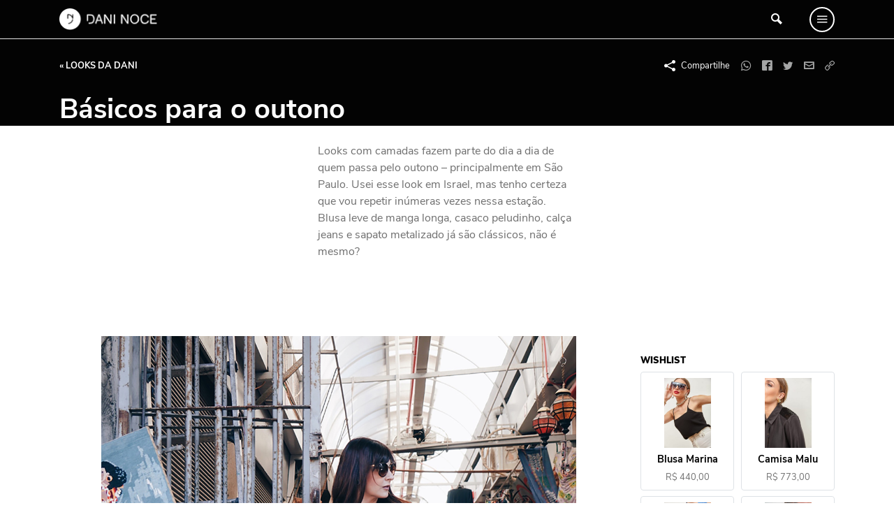

--- FILE ---
content_type: text/html; charset=UTF-8
request_url: https://www.daninoce.com.br/moda/looks-da-dani/basicos-para-o-outono/
body_size: 11559
content:
<!DOCTYPE html>
<html lang="pt-BR">
<head>
    <meta charset="UTF-8">
    <meta name="viewport" content="width=device-width, initial-scale=1, shrink-to-fit=no">
    <link rel="profile" href="https://gmpg.org/xfn/11">
	
	<script data-cfasync="false" type="text/javascript">
    (function () {
        var w = window.top, d = w.document, s = d.createElement("script"), b = d.head || d.getElementsByTagName("head")[0];
        s.src = "https://v3.denakop.com/denakop.js";
        s.type = "text/javascript";
        s.async = true;
        s.setAttribute("data-cfasync", "false");
        b.appendChild(s);

        w.denakoptag = w.denakoptag || { cmd: [] };
        w.denakoptag.cmd.push(function () {
            w.denakoptag.setAccountId(10106);
        });
    })();
</script>

	
	<!-- This site is optimized with the Yoast SEO plugin v14.3 - https://yoast.com/wordpress/plugins/seo/ -->
	<title>Básicos para o outono</title>
	<meta name="robots" content="index, follow" />
	<meta name="googlebot" content="index, follow, max-snippet:-1, max-image-preview:large, max-video-preview:-1" />
	<meta name="bingbot" content="index, follow, max-snippet:-1, max-image-preview:large, max-video-preview:-1" />
	<link rel="canonical" href="https://www.daninoce.com.br/moda/looks-da-dani/basicos-para-o-outono/" />
	<meta property="og:locale" content="pt_BR" />
	<meta property="og:type" content="article" />
	<meta property="og:title" content="Básicos para o outono" />
	<meta property="og:description" content="Looks com camadas fazem parte do dia a dia de quem passa pelo outono &#8211; principalmente em São Paulo. Usei esse look em Israel, mas tenho certeza que vou repetir inúmeras vezes nessa estação. Blusa leve de manga longa, casaco peludinho, calça jeans e sapato metalizado já são clássicos, não é mesmo? Para quem curte [&hellip;]" />
	<meta property="og:url" content="https://www.daninoce.com.br/moda/looks-da-dani/basicos-para-o-outono/" />
	<meta property="og:site_name" content="Danielle Noce" />
	<meta property="article:publisher" content="https://www.facebook.com/daniellenocenoce" />
	<meta property="article:published_time" content="2017-03-27T20:00:02+00:00" />
	<meta property="article:modified_time" content="2020-06-26T01:33:50+00:00" />
	<meta property="og:image" content="https://www.daninoce.com.br/wp-content/uploads/2017/03/basicos-do-outono-look-danielle-noce-2.jpg" />
	<meta name="twitter:card" content="summary" />
	<script type="application/ld+json" class="yoast-schema-graph">{"@context":"https://schema.org","@graph":[{"@type":"WebSite","@id":"https://www.daninoce.com.br/#website","url":"https://www.daninoce.com.br/","name":"Danielle Noce","description":"Viagens, receitas e gastronomia","potentialAction":[{"@type":"SearchAction","target":"https://www.daninoce.com.br/?s={search_term_string}","query-input":"required name=search_term_string"}],"inLanguage":"pt-BR"},{"@type":"ImageObject","@id":"https://www.daninoce.com.br/moda/looks-da-dani/basicos-para-o-outono/#primaryimage","inLanguage":"pt-BR","url":"https://www.daninoce.com.br/wp-content/uploads/2017/03/basicos-do-outono-look-danielle-noce-2.jpg","width":1125,"height":1407,"caption":"Processed with VSCO with hb1 preset"},{"@type":"WebPage","@id":"https://www.daninoce.com.br/moda/looks-da-dani/basicos-para-o-outono/#webpage","url":"https://www.daninoce.com.br/moda/looks-da-dani/basicos-para-o-outono/","name":"B\u00e1sicos para o outono","isPartOf":{"@id":"https://www.daninoce.com.br/#website"},"primaryImageOfPage":{"@id":"https://www.daninoce.com.br/moda/looks-da-dani/basicos-para-o-outono/#primaryimage"},"datePublished":"2017-03-27T20:00:02+00:00","dateModified":"2020-06-26T01:33:50+00:00","author":{"@id":"https://www.daninoce.com.br/#/schema/person/bd37a40fc94579b8bf926cacacead5b3"},"inLanguage":"pt-BR","potentialAction":[{"@type":"ReadAction","target":["https://www.daninoce.com.br/moda/looks-da-dani/basicos-para-o-outono/"]}]},{"@type":["Person"],"@id":"https://www.daninoce.com.br/#/schema/person/bd37a40fc94579b8bf926cacacead5b3","name":"Marcela","image":{"@type":"ImageObject","@id":"https://www.daninoce.com.br/#personlogo","inLanguage":"pt-BR","url":"https://secure.gravatar.com/avatar/cbca87944ea98bd4c6495b73c9ec54a3?s=96&d=mm&r=g","caption":"Marcela"}}]}</script>
	<!-- / Yoast SEO plugin. -->


<link rel='dns-prefetch' href='//s.w.org' />
<link rel="alternate" type="application/rss+xml" title="Feed para Danielle Noce &raquo;" href="https://www.daninoce.com.br/feed/" />
<link rel="alternate" type="application/rss+xml" title="Feed de comentários para Danielle Noce &raquo;" href="https://www.daninoce.com.br/comments/feed/" />
<link rel="alternate" type="application/rss+xml" title="Feed de comentários para Danielle Noce &raquo; Básicos para o outono" href="https://www.daninoce.com.br/moda/looks-da-dani/basicos-para-o-outono/feed/" />
		<script>
			window._wpemojiSettings = {"baseUrl":"https:\/\/s.w.org\/images\/core\/emoji\/12.0.0-1\/72x72\/","ext":".png","svgUrl":"https:\/\/s.w.org\/images\/core\/emoji\/12.0.0-1\/svg\/","svgExt":".svg","source":{"concatemoji":"https:\/\/www.daninoce.com.br\/wp-includes\/js\/wp-emoji-release.min.js?ver=5.4.2"}};
			/*! This file is auto-generated */
			!function(e,a,t){var r,n,o,i,p=a.createElement("canvas"),s=p.getContext&&p.getContext("2d");function c(e,t){var a=String.fromCharCode;s.clearRect(0,0,p.width,p.height),s.fillText(a.apply(this,e),0,0);var r=p.toDataURL();return s.clearRect(0,0,p.width,p.height),s.fillText(a.apply(this,t),0,0),r===p.toDataURL()}function l(e){if(!s||!s.fillText)return!1;switch(s.textBaseline="top",s.font="600 32px Arial",e){case"flag":return!c([127987,65039,8205,9895,65039],[127987,65039,8203,9895,65039])&&(!c([55356,56826,55356,56819],[55356,56826,8203,55356,56819])&&!c([55356,57332,56128,56423,56128,56418,56128,56421,56128,56430,56128,56423,56128,56447],[55356,57332,8203,56128,56423,8203,56128,56418,8203,56128,56421,8203,56128,56430,8203,56128,56423,8203,56128,56447]));case"emoji":return!c([55357,56424,55356,57342,8205,55358,56605,8205,55357,56424,55356,57340],[55357,56424,55356,57342,8203,55358,56605,8203,55357,56424,55356,57340])}return!1}function d(e){var t=a.createElement("script");t.src=e,t.defer=t.type="text/javascript",a.getElementsByTagName("head")[0].appendChild(t)}for(i=Array("flag","emoji"),t.supports={everything:!0,everythingExceptFlag:!0},o=0;o<i.length;o++)t.supports[i[o]]=l(i[o]),t.supports.everything=t.supports.everything&&t.supports[i[o]],"flag"!==i[o]&&(t.supports.everythingExceptFlag=t.supports.everythingExceptFlag&&t.supports[i[o]]);t.supports.everythingExceptFlag=t.supports.everythingExceptFlag&&!t.supports.flag,t.DOMReady=!1,t.readyCallback=function(){t.DOMReady=!0},t.supports.everything||(n=function(){t.readyCallback()},a.addEventListener?(a.addEventListener("DOMContentLoaded",n,!1),e.addEventListener("load",n,!1)):(e.attachEvent("onload",n),a.attachEvent("onreadystatechange",function(){"complete"===a.readyState&&t.readyCallback()})),(r=t.source||{}).concatemoji?d(r.concatemoji):r.wpemoji&&r.twemoji&&(d(r.twemoji),d(r.wpemoji)))}(window,document,window._wpemojiSettings);
		</script>
		<style>
img.wp-smiley,
img.emoji {
	display: inline !important;
	border: none !important;
	box-shadow: none !important;
	height: 1em !important;
	width: 1em !important;
	margin: 0 .07em !important;
	vertical-align: -0.1em !important;
	background: none !important;
	padding: 0 !important;
}
</style>
	<link rel='stylesheet' id='wp-block-library-css'  href='https://www.daninoce.com.br/wp-includes/css/dist/block-library/style.min.css?ver=5.4.2' media='all' />
<link rel='stylesheet' id='quads-style-css-css'  href='https://www.daninoce.com.br/wp-content/plugins/quick-adsense-reloaded/includes/gutenberg/dist/blocks.style.build.css?ver=2.0.8.3' media='all' />
<link rel='stylesheet' id='ss-bundle-css-css'  href='https://www.daninoce.com.br/wp-content/themes/ss/dist/bundle.css?ver=2.0.1.21560' media='all' />
<style id='quads-styles-inline-css'>
.quads-ad-label { font-size: 12px; text-align: center; color: #333;}
</style>
<script>
var wpp_params = {"sampling_active":"0","sampling_rate":"100","ajax_url":"https:\/\/www.daninoce.com.br\/wp-json\/wordpress-popular-posts\/v1\/popular-posts","ID":"12721","token":"377f83fafe","debug":""};
</script>
<script src='https://www.daninoce.com.br/wp-content/plugins/wordpress-popular-posts/assets/js/wpp-5.0.0.min.js?ver=5.1.0'></script>
<script src='https://www.daninoce.com.br/wp-includes/js/jquery/jquery.js?ver=1.12.4-wp'></script>
<script src='https://www.daninoce.com.br/wp-content/plugins/wp-quads-pro/assets/js/ads.js?ver=2.0.8.3'></script>
<link rel='https://api.w.org/' href='https://www.daninoce.com.br/wp-json/' />
<link rel="EditURI" type="application/rsd+xml" title="RSD" href="https://www.daninoce.com.br/xmlrpc.php?rsd" />
<link rel="wlwmanifest" type="application/wlwmanifest+xml" href="https://www.daninoce.com.br/wp-includes/wlwmanifest.xml" /> 
<meta name="generator" content="WordPress 5.4.2" />
<link rel='shortlink' href='https://www.daninoce.com.br/?p=12721' />
<link rel="alternate" type="application/json+oembed" href="https://www.daninoce.com.br/wp-json/oembed/1.0/embed?url=https%3A%2F%2Fwww.daninoce.com.br%2Fmoda%2Flooks-da-dani%2Fbasicos-para-o-outono%2F" />
<link rel="alternate" type="text/xml+oembed" href="https://www.daninoce.com.br/wp-json/oembed/1.0/embed?url=https%3A%2F%2Fwww.daninoce.com.br%2Fmoda%2Flooks-da-dani%2Fbasicos-para-o-outono%2F&#038;format=xml" />
<script type='text/javascript'>document.cookie = 'quads_browser_width='+screen.width;</script><script type="application/ld+json">{"@context":"https:\/\/schema.org\/","@type":"BlogPosting","mainEntityOfPage":{"@type":"WebPage","@id":"https:\/\/www.daninoce.com.br\/moda\/looks-da-dani\/basicos-para-o-outono\/"},"headline":"B\u00e1sicos para o outono","image":{"@type":"ImageObject","url":"","width":"","height":""},"datePublished":"2017-03-27T17:00:02-03:00","dateModified":"2020-06-25T22:33:50-03:00","author":{"@type":"Person","name":"Marcela"},"publisher":{"@type":"Organization","name":"Danielle Noce","logo":{"@type":"ImageObject","url":"https:\/\/www.daninoce.com.br\/wp-content\/themes\/ss\/dist\/image\/logo-dark.png"}},"description":"Looks com camadas fazem parte do dia a dia de quem passa pelo outono &#8211; principalmente em S\u00e3o Paulo. Usei esse look em Israel, mas tenho certeza que vou repetir in\u00fameras vezes nessa esta\u00e7\u00e3o. Blusa leve de manga longa, casaco peludinho, cal\u00e7a jeans e sapato metalizado j\u00e1 s\u00e3o cl\u00e1ssicos, n\u00e3o \u00e9 mesmo? Para quem curte [&hellip;]"}</script><link rel="icon" href="https://www.daninoce.com.br/wp-content/uploads/2020/06/cropped-favicon-daninoce-32x32.png" sizes="32x32" />
<link rel="icon" href="https://www.daninoce.com.br/wp-content/uploads/2020/06/cropped-favicon-daninoce-192x192.png" sizes="192x192" />
<link rel="apple-touch-icon" href="https://www.daninoce.com.br/wp-content/uploads/2020/06/cropped-favicon-daninoce-180x180.png" />
<meta name="msapplication-TileImage" content="https://www.daninoce.com.br/wp-content/uploads/2020/06/cropped-favicon-daninoce-270x270.png" />
</head>
<body class="post-template-default single single-post postid-12721 single-format-standard">
        <div id="fb-root"></div>
        <script async defer crossorigin="anonymous" src="https://connect.facebook.net/pt_BR/sdk.js#xfbml=1&version=v7.0"></script>
	<div id="page">
	    <header id="header">
				<div class="row-1 theme-dark">
    <div class="container">
        <div class="columns-wrapper">
            <div class="column column-logo">
                <a href="https://www.daninoce.com.br" class="logo-wrapper" rel="home">
					                        <img src="https://www.daninoce.com.br/wp-content/themes/ss/dist/image/logo-white.png?v=2.0.1.21560"
                             class="logo-carrier"
                             alt="Danielle Noce">
					                </a>
            </div>
            <div id="primary-menu-wrapper" class="column column-menu theme-dark">
                <div class="row align-items-center justify-content-between">
                    <div class="col-auto">
                        <img src="https://www.daninoce.com.br/wp-content/themes/ss/dist/image/logo-white.png?v=2.0.1.21560"
                             class="logo-carrier"
                             alt="Danielle Noce">
                    </div>
                    <div class="col-auto">
                        <button type="button" data-target="#primary-menu-wrapper"
                                class="h1 mb-0 btn-clean">X
                        </button>
                    </div>
                </div>
                <hr>
                <div class="row">
                    <div class="col-12 col-lg-3">
                        <p class="small title title-2">MENU</p>
                        <nav>
							<div class="menu-menu-principal-container"><ul id="primary-menu" class=""><li id="menu-item-49121" class="menu-item menu-item-type-post_type menu-item-object-page menu-item-home menu-item-49121"><div data-bg-src='https://www.daninoce.com.br/wp-content/uploads/2020/06/home-1.jpg'></div><a href="https://www.daninoce.com.br/">Página Inicial</a></li>
<li id="menu-item-50049" class="menu-item menu-item-type-taxonomy menu-item-object-category menu-item-50049"><div data-bg-src='https://www.daninoce.com.br/wp-content/uploads/2020/06/modelo_imagem_destaque_viagem01.jpg'></div><a href="https://www.daninoce.com.br/categoria/viagem/">Viagem</a></li>
<li id="menu-item-50050" class="menu-item menu-item-type-taxonomy menu-item-object-category current-post-ancestor menu-item-50050"><div data-bg-src='https://www.daninoce.com.br/wp-content/uploads/2020/06/modelo_imagem_destaque_moda02.jpg'></div><a href="https://www.daninoce.com.br/categoria/moda/">Moda</a></li>
<li id="menu-item-48387" class="menu-item menu-item-type-post_type menu-item-object-page menu-item-48387"><div data-bg-src='https://www.daninoce.com.br/wp-content/uploads/2020/06/receitas.jpg'></div><a href="https://www.daninoce.com.br/receitas/">Receitas</a></li>
<li id="menu-item-50051" class="menu-item menu-item-type-taxonomy menu-item-object-category menu-item-50051"><div data-bg-src='https://www.daninoce.com.br/wp-content/uploads/2020/06/modelo_imagem_destaque_beleza01.jpg'></div><a href="https://www.daninoce.com.br/categoria/beleza-maquiagem-make-beaty/">Beleza</a></li>
<li id="menu-item-50052" class="menu-item menu-item-type-taxonomy menu-item-object-category menu-item-50052"><div data-bg-src='https://www.daninoce.com.br/wp-content/uploads/2020/06/modelo_imagem_destaque_decor2.jpg'></div><a href="https://www.daninoce.com.br/categoria/decor/">Decoração</a></li>
<li id="menu-item-50053" class="menu-item menu-item-type-taxonomy menu-item-object-category menu-item-50053"><div data-bg-src='https://www.daninoce.com.br/wp-content/uploads/2020/06/imagem-destaque-quiz-1-960x625-1.jpg'></div><a href="https://www.daninoce.com.br/categoria/ideias/">Ideias</a></li>
<li id="menu-item-48955" class="menu-item menu-item-type-post_type menu-item-object-page menu-item-48955"><div data-bg-src='https://www.daninoce.com.br/wp-content/uploads/2020/06/videos.png'></div><a href="https://www.daninoce.com.br/videos/">Vídeos</a></li>
<li id="menu-item-48956" class="menu-item menu-item-type-post_type menu-item-object-page menu-item-48956"><div data-bg-src='https://www.daninoce.com.br/wp-content/uploads/2020/06/podcasts.jpg'></div><a href="https://www.daninoce.com.br/podcasts/">Podcasts</a></li>
<li id="menu-item-55418" class="menu-item menu-item-type-post_type menu-item-object-page menu-item-55418"><div data-bg-src='https://www.daninoce.com.br/wp-content/uploads/2020/06/sobre.jpg'></div><a href="https://www.daninoce.com.br/sobre/">Sobre</a></li>
<li id="menu-item-72" class="menu-item menu-item-type-post_type menu-item-object-page menu-item-72"><div data-bg-src='https://www.daninoce.com.br/wp-content/uploads/2020/06/faq.jpg'></div><a href="https://www.daninoce.com.br/faq/">FAQ</a></li>
<li id="menu-item-73" class="menu-item menu-item-type-post_type menu-item-object-page menu-item-73"><div data-bg-src='https://www.daninoce.com.br/wp-content/uploads/2020/06/contato.jpg'></div><a href="https://www.daninoce.com.br/contato/">Fale Conosco</a></li>
</ul></div>                        </nav>
                        <hr>
						<a href="https://www.instagram.com/nocedanielle/"
           title="Siga-me no Instagram"
           class="d-inline-block social-icon h5 mb-0 mr-3 text-white themess-instagram instagram-icon"
           target="_blank"></a>

	        <a href="https://www.youtube.com/user/nocedanielle"
           title="Siga meu canal no YouTube"
           class="d-inline-block social-icon h5 mb-0 mr-3 text-white themess-youtube youtube-icon"
           target="_blank"></a>

	        <a href="https://br.pinterest.com/nocedanielle/"
           title="Veja minhas fotos no Pinterest"
           class="d-inline-block social-icon h5 mb-0 mr-3 text-white themess-pinterest pinterest-icon"
           target="_blank"></a>

	        <a href="https://www.facebook.com/daniellenocenoce"
           title="Conecte-se comigo no Facebook"
           class="d-inline-block social-icon h5 mb-0 mr-3 text-white themess-facebook facebook-icon"
           target="_blank"></a>                    </div>
                    <div class="col-lg-9 d-none d-lg-block">
                        <div class="menu-item-bg-wrapper">
                            <div class="menu-item-bg-carrier"></div>
                        </div>
                    </div>
                </div>
            </div>
            <div class="column column-search">
				<button type="button"
        data-toggle="modal"
        data-target="#collapsable-search-form"
        class="d-inline-flex btn-clean"
        onclick="setTimeout(function() { jQuery('#collapsable-search-form input').focus() }, 500);"
        aria-controls="collapsable-search-form">
    <span class="themess-search"></span>
</button>
	            </div>
            <div class="column column-stripes">
                <button type="button" data-target="#primary-menu-wrapper"
                        class="d-inline-flex btn-clean themess-menu icon"></button>
            </div>
        </div>
    </div>
</div>
		    </header>
	    <div id="content" class="clearfix"><div class="content-header">
    <div class="theme-dark">
        <div class="container">
            <div class="pt-4 d-flex align-items-center justify-content-between">
                <h6 class="pb-4 mr-3 small mb-0 title title-2">
					                        <a href="https://www.daninoce.com.br/categoria/moda/looks-da-dani/" class="text-white">&laquo; Looks da Dani</a>
					                </h6>
                <div class="pb-4">
                    <div class="d-flex align-items-center flex-wrap share-buttons-wrapper">
                        <span class="mr-2 themess-share"></span>
                        <small class="mr-3 lh-1">Compartilhe</small>
						<a href="whatsapp://send?text=https%3A%2F%2Fwww.daninoce.com.br%2Fmoda%2Flooks-da-dani%2Fbasicos-para-o-outono%2F"
           class="themess-whatsapp rounded text-center dim-on-hover d-inline-block text-decoration-none share-button whatsapp-icon"
           style="font-size:.9rem;margin-right:1rem;height:28px;line-height:28px; "
           target="_blank"
           title="Compartilhar no WhatsApp"></a><a href="https://www.facebook.com/sharer/sharer.php?u=https%3A%2F%2Fwww.daninoce.com.br%2Fmoda%2Flooks-da-dani%2Fbasicos-para-o-outono%2F"
           class="themess-facebook rounded text-center dim-on-hover d-inline-block text-decoration-none share-button facebook-icon"
           style="font-size:.9rem;margin-right:1rem;height:28px;line-height:28px; "
           target="_blank"
           title="Compartilhar no Facebook"></a><a href="https://twitter.com/share?text=&url=https%3A%2F%2Fwww.daninoce.com.br%2Fmoda%2Flooks-da-dani%2Fbasicos-para-o-outono%2F"
           class="themess-twitter rounded text-center dim-on-hover d-inline-block text-decoration-none share-button twitter-icon"
           style="font-size:.9rem;margin-right:1rem;height:28px;line-height:28px; "
           target="_blank"
           title="Compartilhar no Twitter"></a><a href="/cdn-cgi/l/email-protection#[base64]" class="themess-mail rounded text-center dim-on-hover d-inline-block text-decoration-none share-button email-icon" style="font-size:.9rem;margin-right:1rem;height:28px;line-height:28px; " target="_blank" title="Enviar via e-mail"></a><a href="javascript:void(0);"
           class="themess-link rounded text-center dim-on-hover d-inline-block text-decoration-none share-button copy-link-icon"
           style="font-size:.9rem;margin-right:1rem;height:28px;line-height:28px; "
           title="Copiar link"
           data-text-to-copy="https://www.daninoce.com.br/moda/looks-da-dani/basicos-para-o-outono/"
           data-toggle="tooltip"
           data-title="Link copiado."
           data-animation="false"
           data-placement="top"
           data-trigger="hover"
           role="button"></a>                    </div>
                </div>
            </div>
            <h1 class="mb-0 title-carrier">Básicos para o outono</h1>
        </div>
		    </div>
</div><div class='clearfix container'><div id='primary' class='content-area sidebar-right'><main id='main'><div class="pt-4">
    <div class="content-wrapper-wrapper">
        <div class="content-wrapper">
            <div class="clearfix content mb-0-last">
				
<!-- WP QUADS Content Ad Plugin v. 2.0.8.3 -->
<div class="quads-location quads-ad1" id="quads-ad1" style="float:left;margin:10px 10px 10px 0;">
<script data-cfasync="false" src="/cdn-cgi/scripts/5c5dd728/cloudflare-static/email-decode.min.js"></script><script async src="https://pagead2.googlesyndication.com/pagead/js/adsbygoogle.js"></script>
<!-- Quadrado 1 -->
<ins class="adsbygoogle"
     style="display:inline-block;width:300px;height:250px"
     data-ad-client="ca-pub-7381556552060739"
     data-ad-slot="6435134656"></ins>
<script>
     (adsbygoogle = window.adsbygoogle || []).push({});
</script>
</div>
<p>Looks com camadas fazem parte do dia a dia de quem passa pelo outono &#8211; principalmente em São Paulo. Usei esse look em Israel, mas tenho certeza que vou repetir inúmeras vezes nessa estação. Blusa leve de manga longa, casaco peludinho, calça jeans e sapato metalizado já são clássicos, não é mesmo?<br />
<a href="https://www.daninoce.com.br/wp-content/uploads/2017/03/basicos-do-outono-look-danielle-noce-2.jpg" rel="attachment wp-att-12765"><img class="size-full wp-image-12765" src="https://www.daninoce.com.br/wp-content/uploads/2017/03/basicos-do-outono-look-danielle-noce-2.jpg" alt="Processed with VSCO with hb1 preset" width="1125" height="1407" srcset="https://www.daninoce.com.br/wp-content/uploads/2017/03/basicos-do-outono-look-danielle-noce-2.jpg 1125w, https://www.daninoce.com.br/wp-content/uploads/2017/03/basicos-do-outono-look-danielle-noce-2-320x400.jpg 320w, https://www.daninoce.com.br/wp-content/uploads/2017/03/basicos-do-outono-look-danielle-noce-2-768x960.jpg 768w" sizes="(max-width: 1125px) 100vw, 1125px" /></a><br />
Para quem curte looks quentinhos e confortáveis essa é a opção! As cores também são diferentes do usual &#8211; ao invés do preto e marrom apostei no bordô e no verde musgo; neutrinhos mais inusitados 😉<br />
<a href="https://www.daninoce.com.br/wp-content/uploads/2017/03/basicos-do-outono-look-danielle-noce-1.jpg" rel="attachment wp-att-12723"><img class="aligncenter size-full wp-image-12723" src="https://www.daninoce.com.br/wp-content/uploads/2017/03/basicos-do-outono-look-danielle-noce-1.jpg" alt="basicos-do-outono-look-danielle-noce-1" width="1125" height="1744" srcset="https://www.daninoce.com.br/wp-content/uploads/2017/03/basicos-do-outono-look-danielle-noce-1.jpg 1125w, https://www.daninoce.com.br/wp-content/uploads/2017/03/basicos-do-outono-look-danielle-noce-1-258x400.jpg 258w, https://www.daninoce.com.br/wp-content/uploads/2017/03/basicos-do-outono-look-danielle-noce-1-619x960.jpg 619w" sizes="(max-width: 1125px) 100vw, 1125px" /></a></p>
<ol>
<li>Cardigan |  Geysir</li>
<li>Moletom |  Andrea Bogosian</li>
<li>Blusa |  Kate Spade</li>
<li>Calça e Tênis |  Adidas</li>
<li>Óculos |  Michael Kors</li>
</ol>
<h3>Copie o look!</h3>
<p>[show_shopthepost_widget id=&#8221;2549731&#8243;]</p>

<!-- WP QUADS Content Ad Plugin v. 2.0.8.3 -->
<div class="quads-location quads-ad4" id="quads-ad4" style="float:none;margin:0px 0 0px 0;text-align:center;">
<script async src="https://pagead2.googlesyndication.com/pagead/js/adsbygoogle.js"></script>
<!-- FINAL -->
<ins class="adsbygoogle"
     style="display:inline-block;width:300px;height:250px"
     data-ad-client="ca-pub-7381556552060739"
     data-ad-slot="5304529546"></ins>
<script>
     (adsbygoogle = window.adsbygoogle || []).push({});
</script>
</div>

            </div>
        </div>
    </div>
    <div class="mt-4 p-3 rounded shadow after-content">
        <div class="d-flex align-items-center flex-wrap share-buttons-wrapper">
            <span class="mr-2 themess-share"></span>
            <small class="mr-3 lh-1">Compartilhe</small>
			<a href="whatsapp://send?text=https%3A%2F%2Fwww.daninoce.com.br%2Fmoda%2Flooks-da-dani%2Fbasicos-para-o-outono%2F"
           class="themess-whatsapp rounded text-center dim-on-hover d-inline-block text-decoration-none share-button whatsapp-icon"
           style="font-size:.9rem;margin-right:1rem;height:28px;line-height:28px; "
           target="_blank"
           title="Compartilhar no WhatsApp"></a><a href="https://www.facebook.com/sharer/sharer.php?u=https%3A%2F%2Fwww.daninoce.com.br%2Fmoda%2Flooks-da-dani%2Fbasicos-para-o-outono%2F"
           class="themess-facebook rounded text-center dim-on-hover d-inline-block text-decoration-none share-button facebook-icon"
           style="font-size:.9rem;margin-right:1rem;height:28px;line-height:28px; "
           target="_blank"
           title="Compartilhar no Facebook"></a><a href="https://twitter.com/share?text=&url=https%3A%2F%2Fwww.daninoce.com.br%2Fmoda%2Flooks-da-dani%2Fbasicos-para-o-outono%2F"
           class="themess-twitter rounded text-center dim-on-hover d-inline-block text-decoration-none share-button twitter-icon"
           style="font-size:.9rem;margin-right:1rem;height:28px;line-height:28px; "
           target="_blank"
           title="Compartilhar no Twitter"></a><a href="/cdn-cgi/l/email-protection#[base64]" class="themess-mail rounded text-center dim-on-hover d-inline-block text-decoration-none share-button email-icon" style="font-size:.9rem;margin-right:1rem;height:28px;line-height:28px; " target="_blank" title="Enviar via e-mail"></a><a href="javascript:void(0);"
           class="themess-link rounded text-center dim-on-hover d-inline-block text-decoration-none share-button copy-link-icon"
           style="font-size:.9rem;margin-right:1rem;height:28px;line-height:28px; "
           title="Copiar link"
           data-text-to-copy="https://www.daninoce.com.br/moda/looks-da-dani/basicos-para-o-outono/"
           data-toggle="tooltip"
           data-title="Link copiado."
           data-animation="false"
           data-placement="top"
           data-trigger="hover"
           role="button"></a>        </div>
        <div class="d-flex flex-wrap align-items-center justify-content-between">
			                <div class="mt-4">
                    <img src="https://www.daninoce.com.br/wp-content/themes/ss/dist/image/icon-tags.svg" alt="TAGs">
                    <span class="dim mr-2">TAGs</span>
					                        <a class="dim-on-hover mr-2"
                           href="https://www.daninoce.com.br/tag/basicos-de-outono/">
                            <u>básicos de outono</u>
                        </a>
					                        <a class="dim-on-hover mr-2"
                           href="https://www.daninoce.com.br/tag/blusa-de-manga-longa/">
                            <u>blusa de manga longa</u>
                        </a>
					                        <a class="dim-on-hover mr-2"
                           href="https://www.daninoce.com.br/tag/casaco/">
                            <u>casaco</u>
                        </a>
					                        <a class="dim-on-hover mr-2"
                           href="https://www.daninoce.com.br/tag/copie-o-look/">
                            <u>copie o look</u>
                        </a>
					                        <a class="dim-on-hover mr-2"
                           href="https://www.daninoce.com.br/tag/dani-noce/">
                            <u>dani noce</u>
                        </a>
					                        <a class="dim-on-hover mr-2"
                           href="https://www.daninoce.com.br/tag/danielle-noce/">
                            <u>danielle noce</u>
                        </a>
					                </div>
			            <div class="mt-4">
                <a href="#modal-form-report-post-error"
                   data-toggle="modal"
                   class="btn btn-sm btn-primary">Encontrou algum erro no texto? Avise a gente.</a>
            </div>
        </div>
    </div>
</div>
<div class="p-0 modal fade"
     id="modal-form-report-post-error" tabindex="-1" role="dialog" aria-labelledby="modal-form-report-post-error-label" aria-hidden="true">
	<div class="modal-dialog" role="document">
		<div class="modal-content rounded-0" style="border:none;background-color:transparent;">
			<div class="modal-header bg-FFF">
				<h5 class="modal-title" id="modal-form-report-post-error-label">Reportar erro</h5>
				<button type="button" class="close" data-dismiss="modal" aria-label="Close">
					<span aria-hidden="true">&times;</span>
				</button>
			</div>
			<div class="modal-body rounded-bottom bg-FFF"><div role="form" class="wpcf7" id="wpcf7-f48269-o1" lang="pt-BR" dir="ltr">
<div class="screen-reader-response" aria-live="polite"></div>
<form action="/moda/looks-da-dani/basicos-para-o-outono/#wpcf7-f48269-o1" method="post" class="wpcf7-form" novalidate="novalidate">
<div style="display: none;">
<input type="hidden" name="_wpcf7" value="48269" />
<input type="hidden" name="_wpcf7_version" value="5.1.9" />
<input type="hidden" name="_wpcf7_locale" value="pt_BR" />
<input type="hidden" name="_wpcf7_unit_tag" value="wpcf7-f48269-o1" />
<input type="hidden" name="_wpcf7_container_post" value="0" />
</div>
<div class="form-wrapper layout-default">
    <div class="form-group">
        <label for="input-your-message">Descrição do erro <b>*</b></label>
        <span class="wpcf7-form-control-wrap your-message"><textarea name="your-message" cols="40" rows="5" class="wpcf7-form-control wpcf7-textarea wpcf7-validates-as-required form-control" id="input-your-message" aria-required="true" aria-invalid="false"></textarea></span>
    </div>
    <div class="form-group">
        <input type="hidden" name="_wpcf7_captcha_challenge_your-captcha" value="4149722814" /><img class="wpcf7-form-control wpcf7-captchac wpcf7-captcha-your-captcha" width="72" height="24" alt="captcha" src="https://www.daninoce.com.br/wp-content/uploads/wpcf7_captcha/4149722814.png" />
        <div class="mt-1">
            <span class="wpcf7-form-control-wrap your-captcha"><input type="text" name="your-captcha" value="" size="40" class="wpcf7-form-control wpcf7-captchar" autocomplete="off" aria-invalid="false" placeholder="Digite o código acima aqui..." /></span>
        </div>
    </div>
    <div class="form-group mb-0">
        <input type="hidden" name="page-url" value="https://www.daninoce.com.br/moda/looks-da-dani/basicos-para-o-outono/" class="wpcf7-form-control wpcf7-hidden" />
        <input type="submit" value="Enviar" class="wpcf7-form-control wpcf7-submit btn btn-primary" />
    </div>
</div><div class="wpcf7-response-output wpcf7-display-none" aria-hidden="true"></div></form></div></div>
		</div>
	</div>
</div>    <div class="mt-4 border-but-title-wrapper">
        <div class="border-but-title">
            <h4 class="title">
                <span class="px-2 bg-FFF">Você também pode curtir</span>
            </h4>
            <div class="row">
				                    <div class="col-12 col-sm-6 col-md-4 d-flex align-items-stretch mt-3">
						<article class="post-60105 layout-default">
	    <div class="scale-child-on-hover bg-wrapper">
        <div class="child bg-carrier"
             data-lazy-load-src="https://www.daninoce.com.br/wp-content/uploads/2022/05/all-white-x-all-black-batalha-de-looks-para-um-visual-cool-e-atemporal-400x229.png"></div>
        <a class="stretched-link link-carrier" href="https://www.daninoce.com.br/moda/all-white-x-all-black-batalha-de-looks-para-um-visual-cool-e-atemporal/" title="All white x All black: batalha de looks para um visual cool e atemporal"></a>
    </div>
    <div class="main-wrapper mb-0-last">
				        <h2 class="title-wrapper">
            <a href="https://www.daninoce.com.br/moda/all-white-x-all-black-batalha-de-looks-para-um-visual-cool-e-atemporal/" class="title-carrier"
               style="">All white x All black: batalha de looks para um visual cool e atemporal</a>
        </h2>
				    </div>
</article>                    </div>
				                    <div class="col-12 col-sm-6 col-md-4 d-flex align-items-stretch mt-3">
						<article class="post-38328 layout-default">
	    <div class="scale-child-on-hover bg-wrapper">
        <div class="child bg-carrier"
             data-lazy-load-src="https://www.daninoce.com.br/wp-content/uploads/2018/10/chemise-longo-para-o-verao-look-dani-noce-destaque-400x260.jpg"></div>
        <a class="stretched-link link-carrier" href="https://www.daninoce.com.br/moda/looks-da-dani/chemise-longo-para-o-calor/" title="Chemise Longo para o Calor"></a>
    </div>
    <div class="main-wrapper mb-0-last">
				        <h2 class="title-wrapper">
            <a href="https://www.daninoce.com.br/moda/looks-da-dani/chemise-longo-para-o-calor/" class="title-carrier"
               style="">Chemise Longo para o Calor</a>
        </h2>
				    </div>
</article>                    </div>
				                    <div class="col-12 col-sm-6 col-md-4 d-flex align-items-stretch mt-3">
						<article class="post-38115 layout-default">
	    <div class="scale-child-on-hover bg-wrapper">
        <div class="child bg-carrier"
             data-lazy-load-src="https://www.daninoce.com.br/wp-content/uploads/2018/09/trico-e-alfaiataria-no-look-casual-dani-noce-destaque-400x260.jpg"></div>
        <a class="stretched-link link-carrier" href="https://www.daninoce.com.br/moda/looks-da-dani/trico-e-alfaiataria-no-look-casual/" title="Tricô e Alfaiataria no Look Casual"></a>
    </div>
    <div class="main-wrapper mb-0-last">
				        <h2 class="title-wrapper">
            <a href="https://www.daninoce.com.br/moda/looks-da-dani/trico-e-alfaiataria-no-look-casual/" class="title-carrier"
               style="">Tricô e Alfaiataria no Look Casual</a>
        </h2>
				    </div>
</article>                    </div>
				            </div>
        </div>
    </div>
<div></div></main>            <div id="comments-template-wrapper-12721">
                <button type="button"
                        data-post="12721"
                        class="btn btn-outline-primary btn-block btn-get-comments-template">Mostrar comentários</button>
            </div>
		</div>        <aside id="secondary">
            <div class="sidebar-wrapper">
				<section id="custom_html-3" class="widget_text widget widget_custom_html"><div class="textwidget custom-html-widget"><script data-cfasync="false" src="/cdn-cgi/scripts/5c5dd728/cloudflare-static/email-decode.min.js"></script><script async src="https://pagead2.googlesyndication.com/pagead/js/adsbygoogle.js"></script>
<!-- Sidebar -->
<ins class="adsbygoogle" style="display: inline-block; width: 300px; height: 250px;" data-ad-client="ca-pub-7381556552060739" data-ad-slot="8322931394"></ins>
<script>
     (adsbygoogle = window.adsbygoogle || []).push({});
</script></div></section><section id="text-4" class="widget widget_text"><h4 class="small widget-title title title-2">Wishlist</h4>			<div class="textwidget"><div class="row no-gutters" style="margin: 0 -5px;">
		            <div class="col-6 mt-0" style="padding: 0 5px;"><article class="wishlist-60050 p-2 border rounded layout-default">
    <div class="scale-child-on-hover bg-wrapper">
        <div class="child bg-carrier"
             data-lazy-load-src="https://www.daninoce.com.br/wp-content/uploads/2022/04/BLUSA-MARINA-29-267x400.jpg"></div>
        <a href="https://auranuda.com.br/products/blusa-de-alca-decote-quadrado-marin?variant=42846698307797" class="stretched-link" target="_blank" rel="nofollow noopener noreferrer"></a>
    </div>
    <div class="mt-2 text-center main-wrapper mb-0-last">
		        <h2 class="mb-0 justify-content-center title-wrapper">
            <a href="https://auranuda.com.br/products/blusa-de-alca-decote-quadrado-marin?variant=42846698307797" class="title-carrier" target="_blank" rel="nofollow noopener noreferrer">Blusa Marina</a>
        </h2>
		            <p class="mt-2 small">R$ 440,00</p>
		    </div>
</article></div>
		            <div class="col-6 mt-0" style="padding: 0 5px;"><article class="wishlist-60049 p-2 border rounded layout-default">
    <div class="scale-child-on-hover bg-wrapper">
        <div class="child bg-carrier"
             data-lazy-load-src="https://www.daninoce.com.br/wp-content/uploads/2022/04/CAMISA-MALU-20-267x400.jpg"></div>
        <a href="https://auranuda.com.br/products/camisa-seda-paete-malu?variant=42846020075733" class="stretched-link" target="_blank" rel="nofollow noopener noreferrer"></a>
    </div>
    <div class="mt-2 text-center main-wrapper mb-0-last">
		        <h2 class="mb-0 justify-content-center title-wrapper">
            <a href="https://auranuda.com.br/products/camisa-seda-paete-malu?variant=42846020075733" class="title-carrier" target="_blank" rel="nofollow noopener noreferrer">Camisa Malu</a>
        </h2>
		            <p class="mt-2 small">R$ 773,00</p>
		    </div>
</article></div>
		            <div class="col-6 mt-2" style="padding: 0 5px;"><article class="wishlist-60048 p-2 border rounded layout-default">
    <div class="scale-child-on-hover bg-wrapper">
        <div class="child bg-carrier"
             data-lazy-load-src="https://www.daninoce.com.br/wp-content/uploads/2022/04/SHORT-GRACE-3-267x400.jpg"></div>
        <a href="https://auranuda.com.br/products/colete-alfaiataria-strass-grace?variant=42846577393877" class="stretched-link" target="_blank" rel="nofollow noopener noreferrer"></a>
    </div>
    <div class="mt-2 text-center main-wrapper mb-0-last">
		        <h2 class="mb-0 justify-content-center title-wrapper">
            <a href="https://auranuda.com.br/products/colete-alfaiataria-strass-grace?variant=42846577393877" class="title-carrier" target="_blank" rel="nofollow noopener noreferrer">Colete Grace</a>
        </h2>
		            <p class="mt-2 small">R$ 440,00</p>
		    </div>
</article></div>
		            <div class="col-6 mt-2" style="padding: 0 5px;"><article class="wishlist-60047 p-2 border rounded layout-default">
    <div class="scale-child-on-hover bg-wrapper">
        <div class="child bg-carrier"
             data-lazy-load-src="https://www.daninoce.com.br/wp-content/uploads/2022/04/VESTIDO-KIM-DETALHES-266x400.jpg"></div>
        <a href="https://auranuda.com.br/products/vestido-regata-strass-kim?variant=42846718853333" class="stretched-link" target="_blank" rel="nofollow noopener noreferrer"></a>
    </div>
    <div class="mt-2 text-center main-wrapper mb-0-last">
		        <h2 class="mb-0 justify-content-center title-wrapper">
            <a href="https://auranuda.com.br/products/vestido-regata-strass-kim?variant=42846718853333" class="title-carrier" target="_blank" rel="nofollow noopener noreferrer">Vestido Kim</a>
        </h2>
		            <p class="mt-2 small">R$ 920,00</p>
		    </div>
</article></div>
		    </div>
</div>
		</section><section id="text-5" class="widget widget_text"><h4 class="small widget-title title title-2">Mais lidas</h4>			<div class="textwidget"><div class="mb-0-last">
		            <div class="mb-2 row align-items-center">
				                <div class="col-4">
                    <a href="https://www.daninoce.com.br/moda/looks-da-dani/look-de-viagem-confortavel-e-elegante/" class="d-block rounded scale-child-on-hover">
                        <img src="https://www.daninoce.com.br/wp-content/uploads/2015/06/danielle-noce-viagem-istambul-detalhe-100x100.jpg" alt="Look de viagem confortável e elegante"
                             class="border child">
                    </a>
                </div>
                <div class="col-8 pl-0">
                    <a href="https://www.daninoce.com.br/moda/looks-da-dani/look-de-viagem-confortavel-e-elegante/" class="d-inline-block">Look de viagem confortável e elegante</a>
                </div>
            </div>
		            <div class="mb-2 row align-items-center">
				                <div class="col-4">
                    <a href="https://www.daninoce.com.br/moda/looks-da-dani/jaqueta-oversized-e-coturno-para-look-rocker/" class="d-block rounded scale-child-on-hover">
                        <img src="https://www.daninoce.com.br/wp-content/uploads/2018/03/jaqueta-oversized-e-coturno-para-look-rocker-dani-noce-roma-destaque-100x100.jpg" alt="Jaqueta Oversized e Coturno para o Look Rocker"
                             class="border child">
                    </a>
                </div>
                <div class="col-8 pl-0">
                    <a href="https://www.daninoce.com.br/moda/looks-da-dani/jaqueta-oversized-e-coturno-para-look-rocker/" class="d-inline-block">Jaqueta Oversized e Coturno para o Look Rocker</a>
                </div>
            </div>
		            <div class="mb-2 row align-items-center">
				                <div class="col-4">
                    <a href="https://www.daninoce.com.br/moda/looks-da-dani/vestido-e-tenis-para-o-segundo-dia-da-vidcon/" class="d-block rounded scale-child-on-hover">
                        <img src="https://www.daninoce.com.br/wp-content/uploads/2015/07/dani-detalhe-vidcon-100x100.jpg" alt="Vestido e Tênis para o segundo dia da Vidcon"
                             class="border child">
                    </a>
                </div>
                <div class="col-8 pl-0">
                    <a href="https://www.daninoce.com.br/moda/looks-da-dani/vestido-e-tenis-para-o-segundo-dia-da-vidcon/" class="d-inline-block">Vestido e Tênis para o segundo dia da Vidcon</a>
                </div>
            </div>
		    </div>
</div>
		</section>            </div>
        </aside>
	</div></div><!-- #content -->
<footer id="footer">
		<a href="javascript:void(0);"
   class="btn btn-light btn-sm rounded-circle lh-1"
   style="position: absolute; bottom: calc(100% + 9px); right: 1rem; font-size: 1.25rem; border: 2px solid #000;"
   title="Ir para o topo"
   onclick="window.scrollTo(0, document.getElementById('page').offsetTop);">&uarr;</a>
<div class="footer-row">
    <div class="container">
        <div class="row">
            <div class="col-12 col-md-5 col-lg-4 text-center text-md-left pb-5">
                <img src="https://www.daninoce.com.br/wp-content/themes/ss/dist/image/logo-white.png" alt="Danielle Noce">
                <div class="mt-4 d-none d-md-block">
					<a href="https://www.instagram.com/nocedanielle/"
           title="Siga-me no Instagram"
           class="d-inline-block social-icon h5 mb-0 mr-3 text-white themess-instagram instagram-icon"
           target="_blank"></a>

	        <a href="https://www.youtube.com/user/nocedanielle"
           title="Siga meu canal no YouTube"
           class="d-inline-block social-icon h5 mb-0 mr-3 text-white themess-youtube youtube-icon"
           target="_blank"></a>

	        <a href="https://br.pinterest.com/nocedanielle/"
           title="Veja minhas fotos no Pinterest"
           class="d-inline-block social-icon h5 mb-0 mr-3 text-white themess-pinterest pinterest-icon"
           target="_blank"></a>

	        <a href="https://www.facebook.com/daniellenocenoce"
           title="Conecte-se comigo no Facebook"
           class="d-inline-block social-icon h5 mb-0 mr-3 text-white themess-facebook facebook-icon"
           target="_blank"></a>                </div>
            </div>
            <div class="col-12 col-md-7 col-lg-8 pb-5 text-center text-md-left mb-0-last">
                <div class="d-lg-flex align-items-center justify-content-between">
                    <nav>
						<div class="menu-rodape-container"><ul id="footer-menu" class=""><li id="menu-item-69" class="menu-item menu-item-type-post_type menu-item-object-page menu-item-69"><div data-bg-src='https://www.daninoce.com.br/wp-content/uploads/2020/06/sobre.jpg'></div><a href="https://www.daninoce.com.br/sobre/">Sobre</a></li>
<li id="menu-item-68" class="menu-item menu-item-type-post_type menu-item-object-page menu-item-68"><div data-bg-src='https://www.daninoce.com.br/wp-content/uploads/2020/06/faq.jpg'></div><a href="https://www.daninoce.com.br/faq/">FAQ</a></li>
<li id="menu-item-67" class="menu-item menu-item-type-post_type menu-item-object-page menu-item-67"><div data-bg-src='https://www.daninoce.com.br/wp-content/uploads/2020/06/contato.jpg'></div><a href="https://www.daninoce.com.br/contato/">Contato</a></li>
<li id="menu-item-66" class="menu-item menu-item-type-post_type menu-item-object-page menu-item-privacy-policy menu-item-66"><a href="https://www.daninoce.com.br/politica-de-privacidade/">Política de Privacidade</a></li>
</ul></div>                    </nav>
                    <div class="mt-4 row align-items-center justify-content-between">
                        <!--                    <div class="col-md-8 d-none d-md-block">-->
						                        <!--                    </div>-->
                        <div class="col-12 text-center text-md-right">
                            <a href="https://www.instagram.com/WTFmaison/" target="_blank" rel="nofollow" class="d-inline-block lh-1">
                                <img src="https://www.daninoce.com.br/wp-content/themes/ss/dist/image/logo-dark-wtf-maison.jpg" alt="WTF MAISON"
                                     style="width: 75px;">
                            </a>
                        </div>
                    </div>
                </div>
            </div>
            <div class="col-12 pb-5 text-center d-block d-md-none">
				<a href="https://www.instagram.com/nocedanielle/"
           title="Siga-me no Instagram"
           class="d-inline-block social-icon h5 mb-0 mr-3 text-white themess-instagram instagram-icon"
           target="_blank"></a>

	        <a href="https://www.youtube.com/user/nocedanielle"
           title="Siga meu canal no YouTube"
           class="d-inline-block social-icon h5 mb-0 mr-3 text-white themess-youtube youtube-icon"
           target="_blank"></a>

	        <a href="https://br.pinterest.com/nocedanielle/"
           title="Veja minhas fotos no Pinterest"
           class="d-inline-block social-icon h5 mb-0 mr-3 text-white themess-pinterest pinterest-icon"
           target="_blank"></a>

	        <a href="https://www.facebook.com/daniellenocenoce"
           title="Conecte-se comigo no Facebook"
           class="d-inline-block social-icon h5 mb-0 mr-3 text-white themess-facebook facebook-icon"
           target="_blank"></a>            </div>
        </div>
    </div>
</div>	</footer>
</div><!-- #page -->
        <script type="text/javascript">
            (function(){
                document.addEventListener('DOMContentLoaded', function(){
                    let wpp_widgets = document.querySelectorAll('.popular-posts-sr');

                    if ( wpp_widgets ) {
                        for (let i = 0; i < wpp_widgets.length; i++) {
                            let wpp_widget = wpp_widgets[i];
                            WordPressPopularPosts.theme(wpp_widget);
                        }
                    }
                });
            })();
        </script>
                <script>
            var WPPImageObserver = null;

            function wpp_load_img(img) {
                if ( ! 'imgSrc' in img.dataset || ! img.dataset.imgSrc )
                    return;

                img.src = img.dataset.imgSrc;

                if ( 'imgSrcset' in img.dataset ) {
                    img.srcset = img.dataset.imgSrcset;
                    img.removeAttribute('data-img-srcset');
                }

                img.classList.remove('wpp-lazyload');
                img.removeAttribute('data-img-src');
                img.classList.add('wpp-lazyloaded');
            }

            function wpp_observe_imgs(){
                let wpp_images = document.querySelectorAll('img.wpp-lazyload'),
                    wpp_widgets = document.querySelectorAll('.popular-posts-sr');

                if ( wpp_images.length || wpp_widgets.length ) {
                    if ( 'IntersectionObserver' in window ) {
                        WPPImageObserver = new IntersectionObserver(function(entries, observer) {
                            entries.forEach(function(entry) {
                                if (entry.isIntersecting) {
                                    let img = entry.target;
                                    wpp_load_img(img);
                                    WPPImageObserver.unobserve(img);
                                }
                            });
                        });

                        if ( wpp_images.length ) {
                            wpp_images.forEach(function(image) {
                                WPPImageObserver.observe(image);
                            });
                        }

                        if ( wpp_widgets.length ) {
                            for (var i = 0; i < wpp_widgets.length; i++) {
                                let wpp_widget_images = wpp_widgets[i].querySelectorAll('img.wpp-lazyload');

                                if ( ! wpp_widget_images.length && wpp_widgets[i].shadowRoot ) {
                                    wpp_widget_images = wpp_widgets[i].shadowRoot.querySelectorAll('img.wpp-lazyload');
                                }

                                if ( wpp_widget_images.length ) {
                                    wpp_widget_images.forEach(function(image) {
                                        WPPImageObserver.observe(image);
                                    });
                                }
                            }
                        }
                    } /** Fallback for older browsers */
                    else {
                        if ( wpp_images.length ) {
                            for (var i = 0; i < wpp_images.length; i++) {
                                wpp_load_img(wpp_images[i]);
                                wpp_images[i].classList.remove('wpp-lazyloaded');
                            }
                        }

                        if ( wpp_widgets.length ) {
                            for (var j = 0; j < wpp_widgets.length; j++) {
                                let wpp_widget = wpp_widgets[j],
                                    wpp_widget_images = wpp_widget.querySelectorAll('img.wpp-lazyload');

                                if ( ! wpp_widget_images.length && wpp_widget.shadowRoot ) {
                                    wpp_widget_images = wpp_widget.shadowRoot.querySelectorAll('img.wpp-lazyload');
                                }

                                if ( wpp_widget_images.length ) {
                                    for (var k = 0; k < wpp_widget_images.length; k++) {
                                        wpp_load_img(wpp_widget_images[k]);
                                        wpp_widget_images[k].classList.remove('wpp-lazyloaded');
                                    }
                                }
                            }
                        }
                    }
                }
            }

            document.addEventListener('DOMContentLoaded', function() {
                wpp_observe_imgs();

                // When an ajaxified WPP widget loads,
                // Lazy load its images
                document.addEventListener('wpp-onload', function(){
                    wpp_observe_imgs();
                });
            });
        </script>
                <div class="modal fade" id="collapsable-search-form" tabindex="-1" role="dialog" aria-hidden="true">
            <div class="modal-dialog modal-dialog-centered" role="document">
                <div class="modal-content">
                    <div class="modal-body">
                        <p class="lead">Buscar posts, receitas, vídeos, podcasts, itens do glossário e itens da lista de desejos.</p>
						<form role="search" class="search-form" action="https://www.daninoce.com.br">
    <div class="position-relative overflow-hidden">
        <input type="search" class="form-control mr-2"
               placeholder="Estou procurando por..."
               aria-label=""
               value="" name="s" required>
        <button type="submit" class="btn btn-primary position-absolute"
                style="top: 0; right:0;">&raquo;
        </button>
    </div>
</form>                    </div>
                </div>
            </div>
        </div>
	<script>
var _l10n = {"wp_home":"https:\/\/www.daninoce.com.br","ajax_url":"https:\/\/www.daninoce.com.br\/wp-admin\/admin-ajax.php","is_mobile":"","_wp_theme_features":{"automatic-feed-links":true,"title-tag":true,"post-thumbnails":true,"html5":[["search-form","comment-form","comment-list","script","style"]],"customize-selective-refresh-widgets":true,"custom_ajax_get_comments_template":[{"facebook":true}],"custom_newsletter":true,"menus":true,"widgets":true}};
var wpcf7 = {"apiSettings":{"root":"https:\/\/www.daninoce.com.br\/wp-json\/contact-form-7\/v1","namespace":"contact-form-7\/v1"},"cached":"0"};
</script>
<script src='https://www.daninoce.com.br/wp-content/themes/ss/dist/bundle.js?ver=2.0.1.21560'></script>
<script src='https://www.daninoce.com.br/wp-includes/js/wp-embed.min.js?ver=5.4.2'></script>
    <script>
        window.dataLayer = window.dataLayer || [];
        function gtag() {
            dataLayer.push(arguments);
        }
        gtag('js', new Date());
        gtag('config', 'UA-108146386-1');
    </script>
<script defer data-pin-hover="true" data-pin-tall="true" src="https://assets.pinterest.com/js/pinit.js"></script>
<script defer src="https://static.cloudflareinsights.com/beacon.min.js/vcd15cbe7772f49c399c6a5babf22c1241717689176015" integrity="sha512-ZpsOmlRQV6y907TI0dKBHq9Md29nnaEIPlkf84rnaERnq6zvWvPUqr2ft8M1aS28oN72PdrCzSjY4U6VaAw1EQ==" data-cf-beacon='{"version":"2024.11.0","token":"a2c384389ca84b8fb3c67119ba303a54","r":1,"server_timing":{"name":{"cfCacheStatus":true,"cfEdge":true,"cfExtPri":true,"cfL4":true,"cfOrigin":true,"cfSpeedBrain":true},"location_startswith":null}}' crossorigin="anonymous"></script>
</body>
</html>

--- FILE ---
content_type: text/html; charset=utf-8
request_url: https://www.google.com/recaptcha/api2/aframe
body_size: 249
content:
<!DOCTYPE HTML><html><head><meta http-equiv="content-type" content="text/html; charset=UTF-8"></head><body><script nonce="psIQ6kCRipcP2id4WlYMLQ">/** Anti-fraud and anti-abuse applications only. See google.com/recaptcha */ try{var clients={'sodar':'https://pagead2.googlesyndication.com/pagead/sodar?'};window.addEventListener("message",function(a){try{if(a.source===window.parent){var b=JSON.parse(a.data);var c=clients[b['id']];if(c){var d=document.createElement('img');d.src=c+b['params']+'&rc='+(localStorage.getItem("rc::a")?sessionStorage.getItem("rc::b"):"");window.document.body.appendChild(d);sessionStorage.setItem("rc::e",parseInt(sessionStorage.getItem("rc::e")||0)+1);localStorage.setItem("rc::h",'1768571247915');}}}catch(b){}});window.parent.postMessage("_grecaptcha_ready", "*");}catch(b){}</script></body></html>